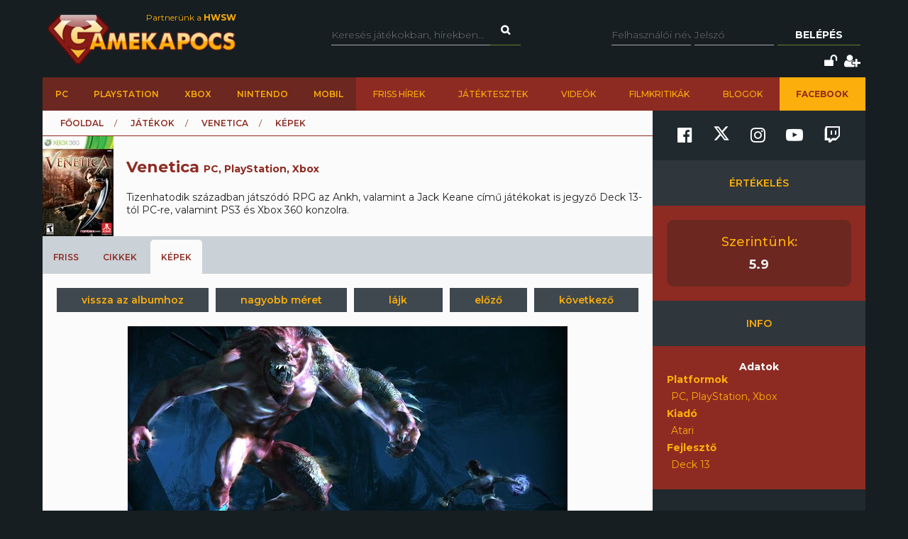

--- FILE ---
content_type: text/html; charset=utf-8
request_url: https://www.gamekapocs.hu/jatek/3473/venetica/kep/6497/111103/20090121_005
body_size: 10782
content:
<!DOCTYPE html>
<html xmlns="http://www.w3.org/1999/xhtml" xmlns:og="http://ogp.me/ns#" xmlns:fb="https://www.facebook.com/2008/fbml">
        <head>
        <meta http-equiv="content-type" content="text/html; charset=utf-8"/>
        <meta name="facebook-domain-verification" content="0a5xwjb61ybo8hq0ip2qvzdausolg8"/>
        <meta name="viewport" content="width=device-width, initial-scale=1.0">
        <title>Kép megtekintése - Képek, screenshotok album - Venetica | Gamekapocs</title>    <!-- Default Consent Mode config -->
    <script>
        //<![CDATA[
        window.dataLayer = window.dataLayer || [];
        function gtag(){dataLayer.push(arguments);}
        gtag('consent', 'default', {
            'ad_storage': 'granted',
            'analytics_storage': 'granted',
            'functionality_storage': 'granted',
            'personalization_storage': 'granted',
            'security_storage': 'granted',
            'ad_user_data': 'granted',
            'ad_personalization': 'granted',
            'wait_for_update': 1500
        });
        gtag('consent', 'default', {
            'region': ['AT', 'BE', 'BG', 'HR', 'CY', 'CZ', 'DK', 'EE', 'FI', 'FR', 'DE', 'GR', 'HU', 'IS', 'IE', 'IT', 'LV', 'LI', 'LT', 'LU', 'MT', 'NL', 'NO', 'PL', 'PT', 'RO', 'SK', 'SI', 'ES', 'SE', 'GB', 'CH'],
            'ad_storage': 'denied',
            'analytics_storage': 'denied',
            'functionality_storage': 'denied',
            'personalization_storage': 'denied',
            'security_storage': 'denied',
            'ad_user_data': 'denied',
            'ad_personalization': 'denied',
            'wait_for_update': 1500
        });
        gtag('set', 'ads_data_redaction', true);
        gtag('set', 'url_passthrough', false);
        (function(){
            const s={adStorage:{storageName:"ad_storage",serialNumber:0},analyticsStorage:{storageName:"analytics_storage",serialNumber:1},functionalityStorage:{storageName:"functionality_storage",serialNumber:2},personalizationStorage:{storageName:"personalization_storage",serialNumber:3},securityStorage:{storageName:"security_storage",serialNumber:4},adUserData:{storageName:"ad_user_data",serialNumber:5},adPersonalization:{storageName:"ad_personalization",serialNumber:6}};let c=localStorage.getItem("__lxG__consent__v2");if(c){c=JSON.parse(c);if(c&&c.cls_val)c=c.cls_val;if(c)c=c.split("|");if(c&&c.length&&typeof c[14]!==undefined){c=c[14].split("").map(e=>e-0);if(c.length){let t={};Object.values(s).sort((e,t)=>e.serialNumber-t.serialNumber).forEach(e=>{t[e.storageName]=c[e.serialNumber]?"granted":"denied"});gtag("consent","update",t)}}}
            if(Math.random() < 0.05) {if (window.dataLayer && (window.dataLayer.some(e => e[0] === 'js' && e[1] instanceof Date) || window.dataLayer.some(e => e['event'] === 'gtm.js' && e['gtm.start'] == true ))) {document.head.appendChild(document.createElement('img')).src = "//clickiocdn.com/utr/gtag/?sid=245442";}}
        })();
        //]]>
    </script>

    <!-- Clickio Consent Main tag -->
    <script async type="text/javascript" src="//clickiocmp.com/t/consent_245442.js"></script>
        

            <script type="application/bannerData" id="adData">
                                {

                    "url" : "/jatek/3473/venetica/kep/6497/111103/20090121_005",
                    "id" : "3473",
                    "uid" : "3473",
                    "pageType" : "article",
                    "category" : "jatek",                    "adult" : 0,
                    "gSens" : 0,
                    "noads" : 0,
                    "locked" : 0
                 }
            </script>

            <script type="application/javascript" async>
                var debugVersion=Date.now();const admeLocalQueryString=window.location.search,admeLocalUrlParams=new URLSearchParams(admeLocalQueryString),admeLocalDebug=admeLocalUrlParams.has("admeDebug"),admeUrl="https://link.adaptivemedia.hu/adme/extra/adme",admeLink=admeLocalDebug?admeUrl+".js?v="+debugVersion:admeUrl+".min.js",admeElement=document.createElement("script");admeElement.src=admeLink,admeElement.async=true,document.head.appendChild(admeElement),admeElement.onload=()=>{console.log("adme.js loaded")},admeElement.onerror=()=>{console.log("adme.js cannot be loaded")};
            </script>


        <script src="/lib/vendor/components/jquery/jquery.min.js"></script>
        <script>jQuery.noConflict();</script>
        <meta http-equiv="Content-Type" content="text/html; charset=UTF-8" />
<meta http-equiv="Content-Language" content="hu" />
<meta name="title" content="Kép megtekintése - Képek, screenshotok album - Venetica | Gamekapocs" />
<meta name="description" content="Tizenhatodik században játszódó RPG az Ankh, valamint a Jack Keane című játékokat is jegyző Deck 13-tól PC-re, valamint PS3 és Xbox 360 konzolra." />
<meta name="keywords" content="Venetica, Képek, screenshotok, kép, fotó, screenshot, wallpaper, gamekapocs" />
<script type="text/javascript" src="//ajax.googleapis.com/ajax/libs/prototype/1.7.3.0/prototype.js"></script>
<script type="text/javascript" src="//ajax.googleapis.com/ajax/libs/scriptaculous/1.8.3/scriptaculous.js?load=builder,effects"></script>
<script type="text/javascript" src="/lib/vendor/nolimits4web/swiper/dist/js/swiper.jquery.min.js"></script>
<script type="text/javascript" src="/lib/all.min.js"></script><link href="/rss/jatek/3473" rel="alternate" type="application/rss+xml" title="Venetica frissítések a Gamekapocs.hu-n" />
<link href="/css/style.css?20250121" media="screen" rel="stylesheet" type="text/css" />
<link href="https://cdnjs.cloudflare.com/ajax/libs/font-awesome/4.7.0/css/font-awesome.min.css" media="screen" rel="stylesheet" type="text/css" />
<link href="/lib/vendor/nolimits4web/swiper/dist/css/swiper.min.css" media="screen" rel="stylesheet" type="text/css" />
<link href="/rss" rel="alternate" type="application/rss+xml" title="Gamekapocs friss hírek" />
<meta property="og:id" content="3473"/>
<meta property="og:title" content="Venetica Képek, screenshotok"/>
<meta property="og:type" content="article"/>
<meta property="og:site_name" content="Gamekapocs"/>
<meta property="og:image" itemprop="image"content="https://www.gamekapocs.hu/media/galeria/jatek/3/3285/6497/111103_orig_20090121_005.jpg"/>
<meta property="og:image:secure_url" content="https://www.gamekapocs.hu/media/galeria/jatek/3/3285/6497/111103_orig_20090121_005.jpg"/>
<meta property="fb:app_id" content="121746431224035" />
        <meta property="fb:page_id" content="41869382735"/>
        <meta name="robots" content="index, follow, all"/>
                <!-- Google Tag Manager -->
<script>

    window.dataLayer = window.dataLayer || [];
/*
    function gtag(){dataLayer.push(arguments);}

    gtag('consent', 'default', {
        'ad_storage': 'denied',
        'ad_user_data': 'denied',
        'ad_personalization': 'denied',
        'analytics_storage': 'denied',
        'personalization_storage': 'denied',
        'security_storage': 'denied',
        'functionality_storage': 'denied',
    });*/


</script>
<script>(function( w, d, s, l, i ){
        w[ l ] = w[ l ] || [];
        w[ l ].push({ 'gtm.start': new Date().getTime(), event: 'gtm.js' });
        var f = d.getElementsByTagName(s)[ 0 ],
            j = d.createElement(s), dl = l != 'dataLayer' ? '&l=' + l : '';
        j.async = true;
        j.src = 'https://www.googletagmanager.com/gtm.js?id=' + i + dl;
        f.parentNode.insertBefore(j, f);
    })(window, document, 'script', 'dataLayer', 'GTM-PLGWXFZM');</script>
<!-- End Google Tag Manager -->
<script type="text/javascript">


</script>

        <script>
            function copyCurrentLocation(){

                // Copy the text inside the text field
                navigator.clipboard.writeText(window.location);
                document.getElementById('copyCurrentLocation').innerHTML = 'Link másolva!';
                document.getElementById('copyCurrentLocation').classList = [ 'copied' ];
                setTimeout(
                    function(){
                        document.getElementById('copyCurrentLocation').innerHTML = 'Link másolása';
                        document.getElementById('copyCurrentLocation').classList = [];
                    }, 2000);

            }
        </script>

        <style>.talizman-switch{position: relative;display: inline-block;width: 44px;height: 25px;border: 1px solid #ddd;background: #52bb56;overflow: hidden}

        .talizman-switch.talizman-switch-light:not(.talizman-switch-two-state) label{background: #ccc}

        .talizman-switch:not(.talizman-switch-two-state){width: 36px;height: 20px}

        .talizman-switch:not(.talizman-switch-two-state).talizman-switch-to-label{top: 5px}

        .talizman-switch:not(.talizman-switch-two-state) label{width: 50px;height: 25px;position: relative;display: inline-block;-moz-transition: .1s all linear;-ms-transition: .1s all linear;-webkit-transition: .1s all linear;transition: .1s all linear;background: red}

        .talizman-switch:not(.talizman-switch-two-state) label:after{content: "";position: absolute;left: 0;z-index: 2;background: #fff;-moz-transition: .1s all linear;-ms-transition: .1s all linear;-webkit-transition: .1s all linear;transition: .1s all linear;top: 0;width: 17px;height: 20px}

        .talizman-switch:not(.talizman-switch-two-state) input{position: absolute;left: 0;top: 0;width: 100%;height: 100%;z-index: 5;opacity: 0;cursor: pointer}

        .talizman-switch:not(.talizman-switch-two-state) input:hover + label:after{-webkit-box-shadow: 0 2px 15px 0 rgba(0, 0, 0, .2);-moz-box-shadow: 0 2px 15px 0 rgba(0, 0, 0, .2);box-shadow: 0 2px 15px 0 rgba(0, 0, 0, .2)}

        .talizman-switch:not(.talizman-switch-two-state) input:checked + label{-moz-transform: translateX(17px);-ms-transform: translateX(17px);-webkit-transform: translateX(17px);transform: translateX(17px)}

        .talizman-switch:not(.talizman-switch-two-state) input:checked + label:after{left: 0}

        .cookiebar{color: #333;position: fixed;z-index: 2147483644;top: 0;height: 100%;left: 0;width: 100%;background: rgba(0, 0, 0, .6);-moz-transition: 1.5s all cubic-bezier(0.39, 0.575, 0.565, 1);-ms-transition: 1.5s all cubic-bezier(0.39, 0.575, 0.565, 1);-webkit-transition: 1.5s all cubic-bezier(0.39, 0.575, 0.565, 1);transition: 1.5s all cubic-bezier(0.39, 0.575, 0.565, 1)}

        .cookiebar.active{display: block !important;bottom: 0}

        .cookiebar .cookiebar-content{position: absolute;top: 50%;left: 50%;transform: translate(-50%, -50%);width: calc(100% - 16px);max-width: 700px;padding: 30px;background: #fff;border-radius: 8px;box-shadow: 0 30px 60px rgba(0, 0, 0, .3)}

        .cookiebar .cookiebar-content .cookiebar-title{text-align: center;font-size: 32px;font-weight: 300}

        .cookiebar .cookiebar-content .cookiebar-text{text-align: center;padding: 20px 0;border-top: 1px solid #eee;margin-top: 20px;margin-bottom: 20px;border-bottom: 1px solid #eee}

        .cookiebar .cookiebar-content .cookiebar-consent-type-container{display: flex;gap: 15px;padding: 20px 0;border-top: 1px solid #eee;margin-top: 20px;margin-bottom: 20px;border-bottom: 1px solid #eee;flex-direction: column}

        .cookiebar .cookiebar-content .cookiebar-consent-type-container .cookiebar-consent-type.active .cookiebar-consent-type-header .cookiebar-icon{-moz-transform: rotate(90deg);-ms-transform: rotate(90deg);-webkit-transform: rotate(90deg);transform: rotate(90deg)}

        .cookiebar .cookiebar-content .cookiebar-consent-type-container .cookiebar-consent-type .cookiebar-consent-type-header{background: #eee;padding: 10px 15px;border-radius: 5px;display: flex;cursor: pointer}

        .cookiebar .cookiebar-content .cookiebar-consent-type-container .cookiebar-consent-type .cookiebar-consent-type-header .cookiebar-icon{margin-right: 15px;-moz-transition: .1s all linear;-ms-transition: .1s all linear;-webkit-transition: .1s all linear;transition: .1s all linear;font-size: 32px;line-height: .5}

        .cookiebar .cookiebar-content .cookiebar-consent-type-container .cookiebar-consent-type .cookiebar-consent-type-header .cookiebar-consent-type-name{flex-grow: 1}

        .cookiebar .cookiebar-content .cookiebar-consent-type-container .cookiebar-consent-type .cookiebar-consent-type-header .cookiebar-consent-type-switch input{width: 20px;height: 20px;line-height: 0;margin: 0}

        .cookiebar .cookiebar-content .cookiebar-consent-type-container .cookiebar-consent-type .cookiebar-consent-type-header .talizman-switch{top: 3px}

        .cookiebar .cookiebar-content .cookiebar-consent-type-container .cookiebar-consent-type .cookiebar-consent-type-body{display: none;padding: 10px 15px}

        .cookiebar .cookiebar-content .cookiebar-button-container{text-align: center;display: flex;flex-direction: column;gap: 15px}

        .cookiebar .cookiebar-content .cookiebar-button-container .cookiebar-consent-selected-button, .cookiebar .cookiebar-content .cookiebar-button-container .cookiebar-consent-all-button{flex: 1;padding: 15px;border-radius: 5px;background-color: #881b16;color: #fab10d;text-decoration: none;-moz-transition: .1s all linear;-ms-transition: .1s all linear;-webkit-transition: .1s all linear;transition: .1s all linear}

        .cookiebar .cookiebar-content .cookiebar-button-container .cookiebar-consent-selected-button:hover, .cookiebar .cookiebar-content .cookiebar-button-container .cookiebar-consent-selected-button:focus, .cookiebar .cookiebar-content .cookiebar-button-container .cookiebar-consent-all-button:hover, .cookiebar .cookiebar-content .cookiebar-button-container .cookiebar-consent-all-button:focus{background-color: #881b16}

        .cookiebar .cookiebar-content .cookiebar-button-container .cookiebar-consent-back-button, .cookiebar .cookiebar-content .cookiebar-button-container .cookiebar-consent-privacy-button, .cookiebar .cookiebar-content .cookiebar-button-container .cookiebar-consent-edit-button{color: #666;font-size: 14px}

        .cookiebar .cookiebar-content .cookiebar-tab{display: none}

        .cookiebar .cookiebar-content .cookiebar-tab.active{display: block}</style>
    </head>
    <body>
        <!-- Google Tag Manager (noscript) -->
        <noscript>
            <iframe src="https://www.googletagmanager.com/ns.html?id=GTM-PLGWXFZM"
                height="0" width="0" style="display:none;visibility:hidden"></iframe>
        </noscript>
        <!-- End Google Tag Manager (noscript) -->
                <div id="fb-root"></div>
        <script async defer crossorigin="anonymous" src="https://connect.facebook.net/hu_HU/sdk.js#xfbml=1&version=v16.0" nonce="gjAMMIvE"></script>
        <div id="fb-root"></div>
        <div id="container">
                        
            <div id="mainwrapper" class="gk22-main-container">
                <div id="header" class="gk22-header-container slotHeader">
                    <div id="header_content" class="wrapper gk22-header-content">
                        <div id="logo" class="gk22-logo">
                            <a href="/" class="logolink img-logolink"><img src="/media/img/logo_transzparens.png" alt="Gamekapocs" title="Gamekapocs - online superkapocs magazin"/></a>
                            <a href="//www.hwsw.hu" class="nagytestverunk_hwsw gk22-hwsw-logolink" target="_blank">Partnerünk a
                                <strong>HWSW</strong></a>
                        </div>
                        <form id="searchform" action="/kereses/" method="get" class="gk22-search-form">
                            <input type="text" name="q" class="q search-form-text" placeholder="Keresés játékokban, hírekben...">
                            <input type="hidden" name="s" value="default">
                            <a href="#" class="btn fa fa-search search" onclick="$('searchform').submit()"></a>
                        </form>
                            <div id="loginbox" class="gk22-loginbox">
        <div id="loginbox_inner">
            <form action="/jatek/3473/venetica/kep/6497/111103/20090121_005" method="post" id="loginform">
                <div id="inputfields" class="wrapper gk22-login-form">
                    <input type="text" name="gk_username" value="" class="input gk22-login-input" placeholder="Felhasználói név"/>
                    <input type="password" name="gk_password" value="" class="input gk22-login-input" id="login_password" placeholder="Jelszó"/>
                    <a href="#" class="btn gk22-submit-btn" onclick="$('loginform').submit()">Belépés</a>
                    <input type="submit" style="display: none">
                </div>
                                <div class="gk22-icons">
                    <input class="gk22-hidden-item" type="checkbox" name="autologin" value="1" id="autologin"/>
                    <label class="gk22-hidden-item" for="autologin">Emlékezzen rám</label>
                    <a href="/regisztracio/elfelejtettjelszo" class="fa fa-unlock" title="Elfelejtett jelszó"></a>
                    <a href="/regisztracio" class="fa fa-user-plus" title="Regisztráció"></a>
                </div>
            </form>
        </div>
    </div>
                    </div>
                    <div id="topmenu" class="gk22-topmenu-item">
    <div class="topmenu--container gk22-topmenu-item-container">
        <div class="topmenu--search gk22-topmenu-item-search">
            <a href="#" onclick="Effect.ScrollTo('container', { duration:'0.3', offset:-20 });return false;" class="topmenu--search-logo gk22-fixmenu-logo"></a>
            <form id="fixed-search" class="gk22-search-form" action="/kereses/" method="get">
                <input type="text" name="q" class="q search-form-text" value="Keress a kedvenc játékodra itt" onclick="if (this.value=='Keress a kedvenc játékodra itt'){this.value=''
}" onblur="if (this.value==''){this.value='Keress a kedvenc játékodra itt'
}">
                <input type="hidden" name="s" value="sticky">
                <a href="javascript:;" class="fa fa-search search" onclick="if($('fixed-search').q.value != '' &amp;&amp; $('fixed-search').q.value!='Keress a kedvenc játékodra itt'){$('fixed-search').submit();
}return false;"></a>
            </form>
        </div>
        <ul class="topmenu topmenu--platforms gk22-topmenu-main-items">
            <li><a class="" href="/PC" onclick="ga('send', 'event', 'felso menu', 'platformok', 'PC');">PC</a></li>
            <li><a class="" href="/ps" onclick="ga('send', 'event', 'felso menu', 'platformok', 'PlayStation (gyűjtő)');">PlayStation</a></li>
            <li><a class="" href="/xbox" onclick="ga('send', 'event', 'felso menu', 'platformok', 'Xbox (gyűjtő)');">Xbox</a></li>
            <li><a class="" href="/nintendo" onclick="ga('send', 'event', 'felso menu', 'platformok', 'Nintendo (gyűjtő)');">Nintendo</a></li>
            <li><a class="" href="/Mobil" onclick="ga('send', 'event', 'felso menu', 'platformok', 'Mobil');">Mobil</a></li>
        </ul>
        <ul class="topmenu topmenu--site gk22-topmenu-submain-items">
            <li><a href="/hirek" onclick="ga('send', 'event', 'felso menu', 'Friss hirek');">Friss hírek</a></li>
            <li><a href="/cikkek" onclick="ga('send', 'event', 'felso menu', 'Játéktesztek');">Játéktesztek</a></li>
            <li><a href="/videok" onclick="ga('send', 'event', 'felso menu', 'Videók');">Videók</a></li>
            <li><a href="/cooltura" onclick="ga('send', 'event', 'felso menu', 'Filmkritikák');">Filmkritikák</a></li>
            <li><a href="/kozosseg/blogok" onclick="ga('send', 'event', 'felso menu', 'Blogok');">Blogok</a></li>
                            <li class="gk22-active-item"><a href="https://www.facebook.com/gamekapocs" onclick="ga('send', 'event', 'felso menu', '<strong>Facebook</strong>');"><strong>Facebook</strong></a></li>
                    </ul>
    </div>
</div>
                    <div class="gk22-mobile-menu">
    <a href="/" class="topmenu--search-logo gk22-fixmenu-logo">Gamekapocs főoldal</a>

    <a href="javascript:void(0);" class="gk22-hamburger-icon" onclick="myFunction(1)">
        <i class="fa fa-bars"></i>
    </a>
    <a href="javascript:void(0);" class="gk22-profile-icon" onclick="myFunction()">
        <i class="fa fa-user"></i>
    </a>

    <div class="gk22-clear"></div>

    <ul id="gk22-mobile-menu-items">
        <li>
            <form id="mobile-search" class="gk22-search-form" action="/kereses/" method="get">
                <input type="text" name="q" class="q search-form-text" value="Keress a kedvenc játékodra itt" onclick="if (this.value=='Keress a kedvenc játékodra itt'){this.value=''    }" onblur="if (this.value==''){this.value='Keress a kedvenc játékodra itt'    }">
                <input type="hidden" name="s" value="sticky">
                <a href="javascript:;" class="fa fa-search search" onclick="if($('mobile-search').q.value != '' &amp;&amp; $('mobile-search').q.value!='Keress a kedvenc játékodra itt'){$('mobile-search').submit();    }return false;"></a>
            </form>
        </li>
        <li><a class="" href="/PC" onclick="ga('send', 'event', 'felso menu', 'platformok', 'PC');">PC</a></li>
        <li><a class="" href="/ps" onclick="ga('send', 'event', 'felso menu', 'platformok', 'PlayStation (gyűjtő)');">PlayStation</a></li>
        <li><a class="" href="/xbox" onclick="ga('send', 'event', 'felso menu', 'platformok', 'Xbox (gyűjtő)');">Xbox</a></li>
        <li><a class="" href="/nintendo" onclick="ga('send', 'event', 'felso menu', 'platformok', 'Nintendo (gyűjtő)');">Nintendo</a></li>
        <li><a class="" href="/Mobil" onclick="ga('send', 'event', 'felso menu', 'platformok', 'Mobil');">Mobil</a></li>
        <li><a href="/hirek" onclick="ga('send', 'event', 'felso menu', 'Friss hirek');">Friss hírek</a></li>
        <li><a href="/cikkek" onclick="ga('send', 'event', 'felso menu', 'Játéktesztek');">Játéktesztek</a></li>
        <li><a href="/videok" onclick="ga('send', 'event', 'felso menu', 'Videók');">Videók</a></li>
        <li><a href="/cooltura" onclick="ga('send', 'event', 'felso menu', 'Filmkritikák');">Filmkritikák</a></li>
        <li><a href="/kozosseg/blogok" onclick="ga('send', 'event', 'felso menu', 'Blogok');">Blogok</a></li>
                    <li><a href="https://www.facebook.com/gamekapocs" onclick="ga('send', 'event', 'felso menu', '<strong>Facebook</strong>');"><strong>Facebook</strong></a></li>
            </ul>
    <div id="gk22-mobile-profile">

                    <div id="loginbox" class="gk22-loginbox">
                <div id="loginbox_inner">
                    <form action="/jatek/3473/venetica/kep/6497/111103/20090121_005" method="post" id="loginformmobile">
                        <div class="wrapper gk22-login-form gk22-login-form-mobile">
                            <input type="text" name="gk_username" value="" class="input gk22-login-input" placeholder="Felhasználói név"/>
                            <input type="password" name="gk_password" value="" class="input gk22-login-input" id="login_password" placeholder="Jelszó"/>
                            <a href="#" class="btn gk22-submit-btn" onclick="$('loginformmobile').submit()"><i class="fa fa-check"></i></a>
                            <input type="submit" style="display: none">
                        </div>
                                                <div class="gk22-icons">
                            <input class="gk22-hidden-item" type="checkbox" name="autologin" value="1" id="autologin"/>
                            <label class="gk22-hidden-item" for="autologin">Emlékezzen rám</label>
                            <a href="/regisztracio/elfelejtettjelszo" class="fa fa-unlock" title="Elfelejtett jelszó"></a>
                            <a href="/regisztracio" class="fa fa-user-plus" title="Regisztráció"></a>
                        </div>
                    </form>
                </div>
            </div>
        
    </div>

    <script>
        function myFunction( element = 0 ){
            let menu = document.getElementById("gk22-mobile-menu-items");
            let profile = document.getElementById("gk22-mobile-profile");

            if( element === 1 ){

                profile.style[ 'max-height' ] = "0";
                if( menu.style[ 'max-height' ] === "500px" ){
                    menu.style[ 'max-height' ] = "0";
                }
                else{
                    menu.style[ 'max-height' ] = "500px";
                }
            }
            else{

                menu.style[ 'max-height' ] = "0";
                if( profile.style[ 'max-height' ] === "500px" ){
                    profile.style[ 'max-height' ] = "0";
                }
                else{
                    profile.style[ 'max-height' ] = "500px";
                }
            }
        }
    </script>

    <div class="gk22-clear"></div>
</div>

                </div>
                <div id="contentwrapper">
                                                            <div id="gamekapocs.hu_leaderboard_superleaderboard_billboard_pushdown"></div>
                    
                    <div class="w960 gk22-content-container gk22-main-container">
    <div id="content" class="gk22-main-content gk22-blog-content slotDoubleColumn">
        <div id="breadcrumb" class="gk22-breadcrumb-menu">
            <ul>
                <li><a href="/">Főoldal</a></li>
                <li><a href="/cikkek">Játékok</a></li>
                <li><a href="/jatek/3473/venetica">Venetica</a></li>
                <li>K&eacute;pek</li>
            </ul>
        </div>
        <div id="game_header">
            <div class="wrapper">
                <div id="boxshot"><a href="/jatek/3473/venetica"><img title="Venetica" alt="" src="/media/boxshots/3/605368_186345.jpg"></a></div>
                <div id="info">
                    <h1>Venetica <span class="platform">PC, PlayStation, Xbox</span></h1>
                    <div id="description">
                        Tizenhatodik században játszódó RPG az Ankh, valamint a Jack Keane című játékokat is jegyző Deck 13-tól PC-re, valamint PS3 és Xbox 360 konzolra.                                          </div>
                </div>
            </div>
        </div>
        <div id="tabmenu">
            <ul>
                                <li>
                    <a href="/jatek/3473/venetica/friss">Friss</a><div></div>
                </li>
                                <li>
                    <a href="/jatek/3473/venetica/cikkek">Cikkek</a><div></div>
                </li>
                                <li class="selected">
                    <a href="/jatek/3473/venetica/galeria">K&eacute;pek</a><div></div>
                </li>
                            </ul>
        </div>
<div class="pad10">
            <div id="pic_header" class="wrapper">
            <a href="/jatek/3473/venetica/album/6497/kepek_screenshotok">vissza az albumhoz</a>
                        <a href="/jatek/3473/venetica/nagykep/6497/111103/20090121_005" class="marginright" target="_blank">nagyobb méret</a>
            <span id="kep_111103" class="lajk"><a class="marginright" href="javascript:GK.UserActivity.like('picture', 111103, 'kep_111103');">lájk</a></span>
                            <a href="/jatek/3473/venetica/kep/6497/111104/20090605_030" class="marginright" id="previous_pic_link">előző</a>
                                        <a href="/jatek/3473/venetica/kep/6497/111102/20090605_094#tabmenu" id="next_pic_link">következő</a>
                    </div>
    

    <div id="picturecontainer">
	<div id="picture">
	    <a href="/jatek/3473/venetica/kep/6497/111102/20090605_094#tabmenu">
<img src="/media/galeria/jatek/3/3285/6497/111103_normal_20090121_005.jpg" alt="" title="20090121_005 kép, screenshot" />

	    </a>
	</div>
	<div class="picfooter">
	    <div class="description">Tizenhatodik században játszódó RPG az Ankh, valamint a Jack Keane című játékokat is jegyző Deck 13-tól PC-re, valamint PS3 és Xbox 360 konzolra.</div>
	    <div class="info">
		Feltöltés időpontja: 2010. augusztus  4., szerda<br />
		<strong>Tipp:</strong> lapozáshoz használhatod a balra-jobbra kurzor billentyűket is!
	    </div>
	</div>
    </div>
</div>
<script type="text/javascript"> 
document.onkeydown = function(e) {
	if (! e) var e = window.event;
	var code = e.charCode ? e.charCode : e.keyCode;
	
	if (! e.shiftKey && ! e.ctrlKey && ! e.altKey && ! e.metaKey) {
		if (code == Event.KEY_LEFT) {
			if ($('previous_pic_link')) location.href = $('previous_pic_link').href;
		} else if (code == Event.KEY_RIGHT) {
			if ($('next_pic_link')) location.href = $('next_pic_link').href;
		}
	}
}
</script>

<div id="comments" class="gk22-hidden-item slotComments">
<script>GK.Comment.currentPage = 1</script>
<div id="newcomment" class="wrapper">
    <div id="reply_number" style="display: none;"></div>
    <div class="avatar">
        <img src="/media/tag/avatar/100/default.jpg" alt="" title="" style="width: 35px"/>
    </div>
    <div class="right">
        <input type="hidden" id="newreplyto" value=""/>
        <div id="fake_textarea">Hozzászólás írásához be kell jelentkezned!<br/>Ha nem vagy még tag, <a href="/regisztracio">regisztrálj!</a> 2 perc az egész.</div>        <div id="commentbutton" class="wrapper">
            <input type="button" class="btn" value="Hozzászólás elküldése" id="newmsg_submit" onclick="GK.Comment.send ();"/>
            <span id="newmsg_cancelreply" style="display: none;">vagy <a class="cancel" href="javascript:GK.Comment.cancelReply ();">mégse</a></span>
        </div>
        <div id="wait">
            Egy kis türelmet kérünk...
        </div>
    </div>
</div>

<script type="text/javascript">
    //<![CDATA[
    GK.Comment.url = '/jatek/3473/venetica/picturecommentajax/111103';
GK.CommentPaginator.url = '/jatek/3473/venetica/picturecomments/111103';
    //]]>
</script>
</div>
        <div class="bottom-social-media-block">
            <div class="social-media-text-block">
                Kövess minket social media felületeinken is!
            </div>
            <div class="social-media-icon-block">
                <div class="social-media-icon-grid">
                    <a href="https://www.facebook.com/gamekapocs" target="_blank"><svg xmlns="http://www.w3.org/2000/svg" viewBox="0 0 512 512"><path d="M504 256C504 119 393 8 256 8S8 119 8 256c0 123.78 90.69 226.38 209.25 245V327.69h-63V256h63v-54.64c0-62.15 37-96.48 93.67-96.48 27.14 0 55.52 4.84 55.52 4.84v61h-31.28c-30.8 0-40.41 19.12-40.41 38.73V256h68.78l-11 71.69h-57.78V501C413.31 482.38 504 379.78 504 256z"/></svg></a>
                    <a href="https://www.twitter.com/Gamekapocs" target="_blank"><svg xmlns="http://www.w3.org/2000/svg" viewBox="0 0 512 512"><!--! Font Awesome Pro 6.4.2 by @fontawesome - https://fontawesome.com License - https://fontawesome.com/license (Commercial License) Copyright 2023 Fonticons, Inc. --><path d="M389.2 48h70.6L305.6 224.2 487 464H345L233.7 318.6 106.5 464H35.8L200.7 275.5 26.8 48H172.4L272.9 180.9 389.2 48zM364.4 421.8h39.1L151.1 88h-42L364.4 421.8z"/></svg></a>
                    <a href="https://www.instagram.com/gamekapocs_insta" target="_blank"><i class="fa fa-instagram"></i></a>
                    <a href="https://www.youtube.com/@gamekapocs" target="_blank"><i class="fa fa-youtube-play"></i></a>
                    <a href="https://www.twitch.tv/gamekapocs" target="_blank"><i class="fa fa-twitch"></i></a>
                </div>
            </div>
        </div>
        </div>

<div id="sidebar" class="gk22-sidebar slotSingleColumn">
    	<div class="block" style="">
        <div class="sidebar-social-media-block">
            <a href="https://www.facebook.com/gamekapocs" target="_blank"><i class="fa fa-facebook-official"></i></a>
            <a href="https://www.twitter.com/Gamekapocs" target="_blank"><svg xmlns="http://www.w3.org/2000/svg" viewBox="0 0 512 512"><!--! Font Awesome Pro 6.4.2 by @fontawesome - https://fontawesome.com License - https://fontawesome.com/license (Commercial License) Copyright 2023 Fonticons, Inc. --><path d="M389.2 48h70.6L305.6 224.2 487 464H345L233.7 318.6 106.5 464H35.8L200.7 275.5 26.8 48H172.4L272.9 180.9 389.2 48zM364.4 421.8h39.1L151.1 88h-42L364.4 421.8z"/></svg></a>
            <a href="https://www.instagram.com/gamekapocs_insta" target="_blank"><i class="fa fa-instagram"></i></a>
            <a href="https://www.youtube.com/@gamekapocs" target="_blank"><i class="fa fa-youtube-play"></i></a>
            <a href="https://www.twitch.tv/gamekapocs" target="_blank"><i class="fa fa-twitch"></i></a>
        </div>
        
	</div>

	<div class="block red bottomradius" style="">
<div class="title_red">Értékelés</div>
<div id="scores">
    <div class="wrapper">
	<div id="score_gk">
	    <h2 class="">Szerintünk:</h2>
	    <div class="number">5.9</div>
	</div>
    </div>
</div>
<div class="title_red">Info</div>
    <div id="gamestat">
	<div class="wrapper">
	    <div class="info">
	    <div class="whitetitle">Adatok</div>
			    <dl>
		<dt>Platformok</dt>
		<dd>PC, PlayStation, Xbox</dd>
	    </dl>
			    <dl>
		<dt>Kiadó</dt>
		<dd>Atari</dd>
	    </dl>
	    <dl class="padbottom">
		<dt>Fejlesztő</dt>
		<dd>Deck 13</dd>
	    </dl>
	</div>
    </div>
</div>

	</div>



</div>

<div class="clear"></div>
</div>

                </div>
            </div>
            <div id="footer" class="gk22-footer">
                <div id="quick_links" class="gk22-quick-links">
    <ul class="main_ul gk22-main-ul">
    <li class="ql_block gk22-ql-block"><div class="ql_navigation">Navigáció</div>
        <ul class="gk22-ql-block-item">
        <li><a href="/hirek">Hírek</a></li>
        <li><a href="/cikkek">Játéktesztek</a></li>
        <li><a href="/cooltura/friss">Filmajánlók</a></li>
        <li><a href="/tagok">Felhasználók</a></li>
        <li><a href="/cikkek/archivum/a">Cikkek A-Z</a></li>
        <li><a href="/jatekok">Játékok A-Z</a></li>
        </ul>
    </li>
    <li class="ql_block gk22-ql-block"><div class="ql_platforms">Platformok</div>
        <ul class="gk22-ql-block-item">
        <li><a href="/PC">PC</a></li>
        <li><a href="/ps">PlayStation</a></li>
        <li><a href="/xbox">Xbox</a></li>
        <li><a href="/nintendo">Nintendo</a></li>
        <li><a href="/Mobil">Mobil</a></li>
        </ul>
    </li>
    <li class="ql_block gk22-ql-block"><div class="ql_network">Network</div>
        <ul class="gk22-ql-block-item">
        <li><a href="//www.hwsw.hu" target="_blank">HWSW</a></li>
        <li><a href="//www.hup.hu" target="_blank">HUP</a></li>
        <li><a href="//www.facebook.com/gamekapocs" target="_blank">Facebook csoport</a></li>
        <li><a href="//www.konzolstudio.hu" target="_blank">Konzol Stúdió</a></li>
        </ul>
    </li>
    <li class="ql_block gk22-ql-block ql_last"><div class="ql_services">Szolgáltatások</div>
        <ul class="gk22-ql-block-item">
        <li><a href="/segitseg">Segítség</a></li>
        <li><a href="/rss" class="rss">RSS</a></li>
        </ul>
    </li>
    </ul>
</div>

<div class="blue_links gk22-blue-links">
    <a href="/impresszum">Impresszum</a>
    <a href="/szabalyzatok">GYIK & Szabályzatok</a>
    <a href="/adatvedelem">Adatvédelem</a>
    <a href="mailto:hibabejelentes@gamekapocs.hu">Hibabejelentés</a>
    <a href="mailto:lengyel.zoltan@esport1.hu">Hirdetőknek</a>
    <!-- <a href="https://www.gamekapocs.hu/media/gamekapocs_medaajanlat_25.pdf" target="_blank"> Médiaajánlat / Media Kit</a>-->
</div>

<div class="disclaimer gk22-disclaimer">
    <div class="inner">
    <div id="gmedia"><a href="//www.gmedia.hu/" target="_blank" title="Gmedia prémium hirdetési hálózat"></a></div>
    2000-2026 &copy; Gamekapocs - Minden jog fenntartva!<br />
    Az oldalon publikált összes cikk, kép, egyéb tartalom a Gamekapocs.hu tulajdona,<br />
    felhasználásuk csak az eredeti forrás pontos, látható megjelölésével történhet!
    </div>
</div>
            </div>
        </div>

                
                <script type="text/javascript">
            delete Object.prototype.toJSON;
            delete Array.prototype.toJSON;
            delete Hash.prototype.toJSON;
            delete String.prototype.toJSON;
        </script>

        <div id="gallery-fullscreen">
            <div class="fullscreen-swiper-container-outer"></div>
        </div>

        
        <script type="application/ld+json">
            {
                "@context": "http://schema.org",
                "@type": "Organization",
                "url": "https://www.gamekapocs.hu",
    "logo": "https://www.gamekapocs.hu/media/img/logo_transzparens.png",
    "sameAs" : [
        "https://www.facebook.com/gamekapocs",
        "https://www.twitter.com/gamekapocs"
    ]
}


        </script>
        <script type="application/ld+json">
            {
                "@context": "http://schema.org",
                "@type": "WebSite",
                "url": "https://www.gamekapocs.hu",
    "potentialAction": {
        "@type": "SearchAction",
        "target": "https://www.gamekapocs.hu/kereses?q={search_term_string}&s=default",
        "query-input": "required name=search_term_string"
    }
}


        </script>
                <script>


            const pSBC = ( p, c0, c1, l ) => {
                let r, g, b, P, f, t, h, i = parseInt, m = Math.round, a = typeof (c1) == "string";
                if( typeof (p) != "number" || p < -1 || p > 1 || typeof (c0) != "string" || (c0[ 0 ] != 'r' && c0[ 0 ] != '#') || (c1 && !a) ){
                    return null;
                }
                if( !this.pSBCr ){
                    this.pSBCr = ( d ) => {
                        let n = d.length, x = {};
                        if( n > 9 ){
                            [ r, g, b, a ] = d = d.split(","), n = d.length;
                            if( n < 3 || n > 4 ){
                                return null;
                            }
                            x.r = i(r[ 3 ] == "a" ? r.slice(5) : r.slice(4)), x.g = i(g), x.b = i(b), x.a = a ? parseFloat(a) : -1
                        }
                        else{
                            if( n == 8 || n == 6 || n < 4 ){
                                return null;
                            }
                            if( n < 6 ){
                                d = "#" + d[ 1 ] + d[ 1 ] + d[ 2 ] + d[ 2 ] + d[ 3 ] + d[ 3 ] + (n > 4 ? d[ 4 ] + d[ 4 ] : "");
                            }
                            d = i(d.slice(1), 16);
                            if( n == 9 || n == 5 ){
                                x.r = d >> 24 & 255, x.g = d >> 16 & 255, x.b = d >> 8 & 255, x.a = m((d & 255) / 0.255) / 1000;
                            }
                            else{
                                x.r = d >> 16, x.g = d >> 8 & 255, x.b = d & 255, x.a = -1
                            }
                        }
                        return x
                    };
                }
                h = c0.length > 9, h = a ? c1.length > 9 ? true : c1 == "c" ? !h : false : h, f = this.pSBCr(c0), P = p < 0, t = c1 && c1 != "c" ? this.pSBCr(c1) : P ? {
                    r: 0,
                    g: 0,
                    b: 0,
                    a: -1
                } : { r: 255, g: 255, b: 255, a: -1 }, p = P ? p * -1 : p, P = 1 - p;
                if( !f || !t ){
                    return null;
                }
                if( l ){
                    r = m(P * f.r + p * t.r), g = m(P * f.g + p * t.g), b = m(P * f.b + p * t.b);
                }
                else{
                    r = m((P * f.r ** 2 + p * t.r ** 2) ** 0.5), g = m((P * f.g ** 2 + p * t.g ** 2) ** 0.5), b = m((P * f.b ** 2 + p * t.b ** 2) ** 0.5);
                }
                a = f.a, t = t.a, f = a >= 0 || t >= 0, a = f ? a < 0 ? t : t < 0 ? a : a * P + t * p : 0;
                if( h ){
                    return "rgb" + (f ? "a(" : "(") + r + "," + g + "," + b + (f ? "," + m(a * 1000) / 1000 : "") + ")";
                }
                else{
                    return "#" + (4294967296 + r * 16777216 + g * 65536 + b * 256 + (f ? m(a * 255) : 0)).toString(16).slice(1, f ? undefined : -2)
                }
            }

            jQuery(document).find('a').mouseenter(function( e ){
                jQuery(this).css('color', pSBC(-0.6, jQuery(this).css('color')));
            });
            jQuery(document).find('a').mouseleave(function(){
                this.style.color = null;
            });

            jQuery(document).find('input[type="submit"]').mouseenter(function( e ){
                jQuery(this).css('color', pSBC(-0.6, jQuery(this).css('color')));
            });
            jQuery(document).find('input[type="submit"]').mouseleave(function(){
                this.style.color = null;
            });
/*
            if( window.localStorage.getItem('consentGrantedNew') ){

                if( window.localStorage.getItem('makertingConsentGranted') ){

                    window.localStorage.setItem('ad_storage', 'granted');
                    window.localStorage.setItem('analytics_storage', 'granted');
                    window.localStorage.setItem('ad_user_data', 'granted');
                    window.localStorage.setItem('ad_personalization', 'granted');
                    //window.localStorage.setItem('personalization_storage', 'granted');
                    //window.localStorage.setItem('security_storage', 'granted');
                    //window.localStorage.setItem('functionality_storage', 'granted');

                    gtag('consent', 'update', {
                        'ad_storage': 'granted',
                        'ad_user_data': 'granted',
                        'ad_personalization': 'granted',
                        'analytics_storage': 'granted',
                      //  'personalization_storage': 'granted',
                      //  'security_storage': 'granted',
                      //  'functionality_storage': 'granted',
                    });
                }
            }
            else{
                openCookieModal();
            }

            function openCookieModal(){

                if( window.location.href.endsWith('/adatvedelem') ){
                    return;
                }

                document.querySelector('.cookiebar').style.display = "block";

            }

            jQuery('.cookiebar-consent-back-button').on('click', function(){
                jQuery('.cookiebar').find('.main-tab').addClass('active');
                jQuery('.cookiebar').find('.settings-tab').removeClass('active');
            });

            jQuery('.cookiebar-consent-edit-button').on('click', function(){
                jQuery('.cookiebar').find('.main-tab').removeClass('active');
                jQuery('.cookiebar').find('.settings-tab').addClass('active');
            });

            jQuery('.cookiebar-consent-type-header').on('click', function( e ){

                if( jQuery(e.target).is('input') ){
                    return;
                }

                const consentType = jQuery(this).parent();
                consentType.toggleClass('active');
                consentType.find('.cookiebar-consent-type-body').slideToggle(100);
            });

            jQuery('.cookiebar-consent-all-button').on('click', function(){

                window.localStorage.setItem('consentGrantedNew', 'true');
                window.localStorage.setItem('makertingConsentGranted', 'true');
                window.localStorage.setItem('ad_storage', 'granted')
                window.localStorage.setItem('analytics_storage', 'granted')
                window.localStorage.setItem('ad_user_data', 'granted')
                window.localStorage.setItem('ad_personalization', 'granted')
                //*window.localStorage.setItem('personalization_storage', 'granted')
                //window.localStorage.setItem('security_storage', 'granted')
                //window.localStorage.setItem('functionality_storage', 'granted')

                gtag('consent', 'update', {
                    'ad_storage': 'granted',
                    'ad_user_data': 'granted',
                    'ad_personalization': 'granted',
                    'analytics_storage': 'granted',
                    //'personalization_storage': 'granted',
                    //'security_storage': 'granted',
                    //'functionality_storage': 'granted',
                });

                document.querySelector('.cookiebar').style.display = "none";
            });

            jQuery('.cookiebar-consent-selected-button').on('click', function(){

                window.localStorage.setItem('consentGrantedNew', 'true');

                if( jQuery('#cookiebar-cookie-consent-type-marketing').is(':checked')){

                    window.localStorage.setItem('makertingConsentGranted', 'true');

                    window.localStorage.setItem('ad_storage', 'granted')
                    window.localStorage.setItem('analytics_storage', 'granted')
                    window.localStorage.setItem('ad_user_data', 'granted')
                    window.localStorage.setItem('ad_personalization', 'granted')
                   // window.localStorage.setItem('personalization_storage', 'granted')
                   // window.localStorage.setItem('security_storage', 'granted')
                   // window.localStorage.setItem('functionality_storage', 'granted')

                    gtag('consent', 'update', {
                        'ad_storage': 'granted',
                        'ad_user_data': 'granted',
                        'ad_personalization': 'granted',
                        'analytics_storage': 'granted',
                      //  'personalization_storage': 'granted',
                      //  'security_storage': 'granted',
                      //  'functionality_storage': 'granted',
                    });
                }

                document.querySelector('.cookiebar').style.display = "none";

            });*/


        </script>
    </body>
    </html>
